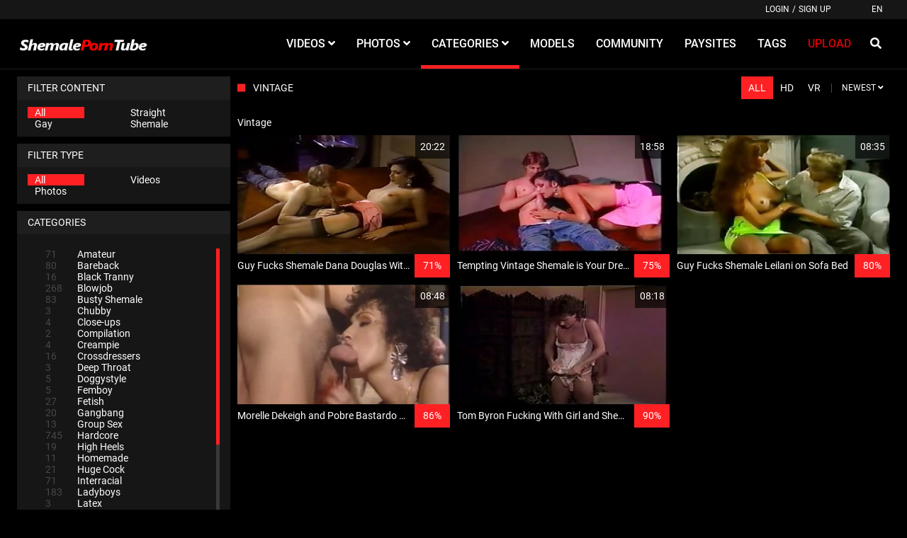

--- FILE ---
content_type: text/html;charset=utf-8
request_url: https://shemaleporntube.net/channels/23/vintage/
body_size: 5505
content:
<!DOCTYPE html>
<!--[if lt IE 7]><html class="no-js lt-ie9 lt-ie8 lt-ie7"><![endif]-->
<!--[if IE 7]><html class="no-js lt-ie9 lt-ie8 ie-7-only"><![endif]-->
<!--[if IE 8]><html class="no-js lt-ie9 ie-8-only"><![endif]-->
<!--[if gte IE 9]><!--> <html class="no-js no-filter"><!--<![endif]-->
    <head>
        <meta charset="UTF-8">
<title>Vintage - ShemalePornTube</title>
<meta http-equiv="X-UA-Compatible" content="IE=edge">
<meta name="viewport" content="width=device-width, initial-scale=1.0, minimum-scale=1.0, maximum-scale=1.0, user-scalable=no">
<meta name="author" content="Mechbunny.com">
<meta name="description" content="You are browsing Vintage - shemaleporntube.net">
<meta name="keywords" content="Vintage">
<meta name="robots" content="index,follow">

<link rel="canonical" href="https://shemaleporntube.net/channels/23/vintage/">


<script>
    var domainName = 'shemaleporntube.net';
    var _basehttp = 'https://shemaleporntube.net', settings = {};
</script>
<link rel="stylesheet" media="screen" href="https://shemaleporntube.net/templates/default_tube2019/css/styles.css">

<link rel="shortcut icon" href="https://shemaleporntube.net/templates/default_tube2019/images/touch/fav.png" type="image/x-icon">

<script type="text/javascript" src="https://shemaleporntube.net/templates/default_tube2019/js/jQuery_v1.12.4.min.js"></script>

<!-- Disable tap highlight on IE -->
<meta name="msapplication-tap-highlight" content="no">
<!-- Add to homescreen for Chrome on Android -->
<meta name="mobile-web-app-capable" content="yes">
<meta name="application-name" content="ShemalePornTube">
<link rel="icon" sizes="192x192" href="https://shemaleporntube.net/templates/default_tube2019/images/touch/chrome-touch-icon-192x192.png">

<!-- Add to homescreen for Safari on iOS -->
<meta name="apple-mobile-web-app-capable" content="yes">
<meta name="apple-mobile-web-app-status-bar-style" content="black">
<meta name="apple-mobile-web-app-title" content="ShemalePornTube">
<link rel="apple-touch-icon" href="https://shemaleporntube.net/templates/default_tube2019/iimages/touch/apple-touch-icon.png">

<!-- Tile icon for Win8 (144x144 + tile color) -->
<meta name="msapplication-TileImage" content="https://shemaleporntube.net/templates/default_tube2019/images/touch/ms-touch-icon-144x144-precomposed.png">
<meta name="msapplication-TileColor" content="#000000">

<!-- Color the status bar on mobile devices -->
<meta name="theme-color" content="#000000">

<!-- Web Application Manifest -->
<link rel="alternate" type="application/rss+xml" title="RSS Feed for ShemalePornTube" href="https://shemaleporntube.net/rss" />
    </head>
    <body class="page-index-channel">

        <section class="page-wrap">
            <header class="header-sec">
    <div class="top-bar">
        <div class="wrapper">
            <div class="row">

                <div class="ucp-col col">
                                            <ul class="ucp-list">
                            <li><a href="https://shemaleporntube.net/login" title="Login">Login</a></li>
                            <li>/</li>
                            <li><a href="https://shemaleporntube.net/signup" title="Sign up">Sign up</a></li>
                        </ul>
                                    </div>

                                <div class="lang-col col">
                                            <div id="sLang" class="btn btn-dropdown">
                            <span class="btn-label">EN</span>
                        </div>
                                    </div>


            </div>
        </div>
    </div>

    <div class="main-header">
        <div class="wrapper">
            <div class="row">

                <div class="logo-col col">
                    
                        <a href="https://shemaleporntube.net" title="ShemalePornTube">
                            <img src="https://shemaleporntube.net/templates/default_tube2019/images/logo.png" alt="Home - ShemalePornTube">
                        </a>
                    
                </div>

                <div class="nav-col col">
                    <div class="nav-inner-col inner-col" data-container="nav">
                        <ul class="main-nav">
                            <li class="nav-elem has-list">
                                <a href="https://shemaleporntube.net/videos/" title="Videos">
                                    <span class="sub-label">Videos</span>
                                    <i class="fas fa-angle-down"></i>
                                </a>

                                <a href="#" class="show-drop">
                                    <i class="fas fa-angle-down"></i>
                                </a>

                                <ul class="nav-drop">
                                    <li><a href="https://shemaleporntube.net/videos/" title="Most Recent">Most Recent</a></li>
                                    <li><a href="https://shemaleporntube.net/most-viewed/" title="Most Viewed">Most Viewed</a></li>
                                    <li><a href="https://shemaleporntube.net/top-rated/" title="Top Rated">Top Rated</a></li>
                                    <li><a href="https://shemaleporntube.net/most-discussed/" title="Most Discussed">Most Discussed</a></li>
                                    <li><a href="https://shemaleporntube.net/longest/" title="Longest">Longest</a></li>
                                </ul>
                            </li>

                            <li class="nav-elem has-list">
                                <a href="https://shemaleporntube.net/photos/" title="Photos">
                                    <span class="sub-label">Photos</span>
                                    <i class="fas fa-angle-down"></i>
                                </a>

                                <a href="#" class="show-drop">
                                    <i class="fas fa-angle-down"></i>
                                </a>

                                <ul class="nav-drop">
                                    <li><a href="https://shemaleporntube.net/photos/" title="Most Recent">Most Recent</a></li>
                                    <li><a href="https://shemaleporntube.net/photos/most-viewed/" title="Most Viewed">Most Viewed</a></li>
                                    <li><a href="https://shemaleporntube.net/photos/top-rated/" title="Top Rated">Top Rated</a></li>
                                    <li><a href="https://shemaleporntube.net/photos/most-discussed/" title="Most Discussed">Most Discussed</a></li>
                                </ul>
                            </li>

                            <li class="nav-elem has-drop active">
                                <a href="https://shemaleporntube.net/channels/" title="Categories">
                                    <span class="sub-label">Categories</span>
                                    <i class="fas fa-angle-down"></i>
                                </a>

                                <a href="#" class="show-drop">
                                    <i class="fas fa-angle-down"></i>
                                </a>

                                <div class="nav-channels">
                                    <div class="wrapper">
                                        <div class="row">

                                            
                                            <div class="item-col col -channel -see-all">
                                                <a href="https://shemaleporntube.net/channels/" title="See All">
                                                    <span class="image">
                                                        <i class="far fa-plus-square"></i>
                                                    </span>

                                                    <span class="item-info">
                                                        <span class="item-name">See All</span>
                                                    </span>
                                                </a>
                                            </div>


                                        </div>
                                    </div>
                                </div>
                            </li>

                            <li class="nav-elem">
                                <a href="https://shemaleporntube.net/models/" title="Models">
                                    <span class="sub-label">Models</span>
                                </a>
                            </li>

                            <li class="nav-elem">
                                <a href="https://shemaleporntube.net/members/" title="Community">
                                    <span class="sub-label">Community</span>
                                </a>
                            </li>

                            <li class="nav-elem">
                                <a href="https://shemaleporntube.net/paysites/" title="Paysites">
                                    <span class="sub-label">Paysites</span>
                                </a>
                            </li>

                            <li class="nav-elem">
                                <a href="https://shemaleporntube.net/tags" title="Tags">
                                    <span class="sub-label">Tags</span>
                                </a>
                            </li>

                            <li class="nav-elem -upload">
                                <a href="https://shemaleporntube.net/login" title="Upload">
                                    <span class="sub-label">Upload</span>
                                </a>
                                                    </ul>
                    </div>

                    <div class="search-box" data-container="search">
                        <form action="https://shemaleporntube.net/searchgate.php" method="GET" >
                            <div class="search-wrap">
                                <input type="text" placeholder="Search..." value="" name="q" class="">
                                <button class="btn btn-search" type="submit">
                                    <i class="fas fa-search"></i>
                                </button>
                            </div>
                        </form>
                    </div>
                </div>

                <div class="trigger-col col">
                    <button class="btn btn-trigger btn-trigger-search" data-mb="trigger" data-target="search">
                        <i class="fas fa-search"></i>
                    </button>

                    <button class="btn btn-trigger btn-trigger-nav" data-mb="trigger" data-target="nav">
                        <i class="fas fa-bars"></i>
                    </button>
                </div>


            </div>
        </div>
    </div>
</header>

            <section class="notification-sec">
    <div class="wrapper">
        <div class="row">

            <!-- notice -->
            <div class="notice-col col-full col text-center">
                <div class="notice-inner-col inner-col">
                                                                                                                                                            </div>
            </div>
            <!-- notice END -->


        </div>
    </div>
</section>
            
            
            <section class="content-sec">
                <div class="wrapper">
                    <div class="row">

                        <!-- aside-main -->
<aside class="aside-main-col col" data-mb="aside" data-opt-filters-on="Show filters" data-opt-filters-off="Hide filters">
    <div class="filter-box">
        <div class="filter-header">
            Filter Content        </div>

        <div class="filter-content">
            <div class="filter-type">
                <div class="filter-item">
                    <a href="https://shemaleporntube.net/filter-content/a" title="All" class="active">All</a>
                </div>

                <div class="filter-item">
                    <a href="https://shemaleporntube.net/filter-content/S" title="Straight" class="">Straight</a>
                </div>

                <div class="filter-item">
                    <a href="https://shemaleporntube.net/filter-content/G" title="Gay" class="">Gay</a>
                </div>

                <div class="filter-item">
                    <a href="https://shemaleporntube.net/filter-content/T" title="Shemale" class="">Shemale</a>
                </div>
            </div>
        </div>
    </div>

            <div class="filter-box">
            <div class="filter-header">
                Filter Type            </div>

            <div class="filter-content">
                <div class="filter-type">
                    <div class="filter-item">
                        <a href="https://shemaleporntube.net/filter/all" title="All" class="active">All</a>
                    </div>

                    <div class="filter-item">
                        <a href="https://shemaleporntube.net/filter/videos" title="Videos" class="">Videos</a>
                    </div>

                    <div class="filter-item">
                        <a href="https://shemaleporntube.net/filter/photos" title="Photos" class="">Photos</a>
                    </div>
                </div>
            </div>
        </div>
    
            <div class="filter-box">
            <div class="filter-header">
                Categories            </div>

            <div class="filter-content">
                <div class="channels-list -scrollbar">
                    <div class="scrollbar"><div class="track"><div class="thumb"><div class="end"></div></div></div></div>
                    <div class="viewport">
                        <div class="overview">
                            <ul><li><a title='Amateur' href='https://shemaleporntube.net/channels/2/amateur/'><span class="counter">71</span>Amateur</a></li><li><a title='Bareback' href='https://shemaleporntube.net/channels/15/bareback/'><span class="counter">80</span>Bareback</a></li><li><a title='Black Tranny' href='https://shemaleporntube.net/channels/29/black-tranny/'><span class="counter">16</span>Black Tranny</a></li><li><a title='Blowjob' href='https://shemaleporntube.net/channels/7/blowjob/'><span class="counter">268</span>Blowjob</a></li><li><a title='Busty Shemale' href='https://shemaleporntube.net/channels/16/busty-shemale/'><span class="counter">83</span>Busty Shemale</a></li><li><a title='Chubby' href='https://shemaleporntube.net/channels/30/chubby/'><span class="counter">3</span>Chubby</a></li><li><a title='Close-ups' href='https://shemaleporntube.net/channels/21/close-ups/'><span class="counter">4</span>Close-ups</a></li><li><a title='Compilation' href='https://shemaleporntube.net/channels/28/compilation/'><span class="counter">2</span>Compilation</a></li><li><a title='Creampie' href='https://shemaleporntube.net/channels/12/creampie/'><span class="counter">4</span>Creampie</a></li><li><a title='Crossdressers' href='https://shemaleporntube.net/channels/24/crossdressers/'><span class="counter">16</span>Crossdressers</a></li><li><a title='Deep Throat' href='https://shemaleporntube.net/channels/27/deep-throat/'><span class="counter">3</span>Deep Throat</a></li><li><a title='Doggystyle' href='https://shemaleporntube.net/channels/31/doggystyle/'><span class="counter">5</span>Doggystyle</a></li><li><a title='Femboy' href='https://shemaleporntube.net/channels/33/femboy/'><span class="counter">5</span>Femboy</a></li><li><a title='Fetish' href='https://shemaleporntube.net/channels/9/fetish/'><span class="counter">27</span>Fetish</a></li><li><a title='Gangbang' href='https://shemaleporntube.net/channels/18/gangbang/'><span class="counter">20</span>Gangbang</a></li><li><a title='Group Sex' href='https://shemaleporntube.net/channels/10/group-sex/'><span class="counter">13</span>Group Sex</a></li><li><a title='Hardcore' href='https://shemaleporntube.net/channels/1/hardcore/'><span class="counter">745</span>Hardcore</a></li><li><a title='High Heels' href='https://shemaleporntube.net/channels/32/high-heels/'><span class="counter">19</span>High Heels</a></li><li><a title='Homemade' href='https://shemaleporntube.net/channels/26/homemade/'><span class="counter">11</span>Homemade</a></li><li><a title='Huge Cock' href='https://shemaleporntube.net/channels/6/huge-cock/'><span class="counter">21</span>Huge Cock</a></li><li><a title='Interracial' href='https://shemaleporntube.net/channels/13/interracial/'><span class="counter">71</span>Interracial</a></li><li><a title='Ladyboys' href='https://shemaleporntube.net/channels/4/ladyboys/'><span class="counter">183</span>Ladyboys</a></li><li><a title='Latex' href='https://shemaleporntube.net/channels/35/latex/'><span class="counter">3</span>Latex</a></li><li><a title='Masturbation' href='https://shemaleporntube.net/channels/11/masturbation/'><span class="counter">265</span>Masturbation</a></li><li><a title='Newhalf' href='https://shemaleporntube.net/channels/34/newhalf/'><span class="counter">5</span>Newhalf</a></li><li><a title='Rimming' href='https://shemaleporntube.net/channels/19/rimming/'><span class="counter">6</span>Rimming</a></li><li><a title='Self Sucking' href='https://shemaleporntube.net/channels/17/self-sucking/'><span class="counter">7</span>Self Sucking</a></li><li><a title='Shemale Lesbians' href='https://shemaleporntube.net/channels/22/shemale-lesbians/'><span class="counter">116</span>Shemale Lesbians</a></li><li><a title='Teen' href='https://shemaleporntube.net/channels/14/teen/'><span class="counter">34</span>Teen</a></li><li><a title='Tgatas' href='https://shemaleporntube.net/channels/36/tgatas/'><span class="counter">10</span>Tgatas</a></li><li><a title='Thai' href='https://shemaleporntube.net/channels/25/thai/'><span class="counter">8</span>Thai</a></li><li><a title='Threesome' href='https://shemaleporntube.net/channels/3/threesome/'><span class="counter">92</span>Threesome</a></li><li><a title='Toying' href='https://shemaleporntube.net/channels/8/toying/'><span class="counter">69</span>Toying</a></li><li><a title='Tranny Gifs' href='https://shemaleporntube.net/channels/37/tranny-gifs/'><span class="counter">2</span>Tranny Gifs</a></li><li><a title='Uniform' href='https://shemaleporntube.net/channels/20/uniform/'><span class="counter">31</span>Uniform</a></li><li><a title='Vintage' href='https://shemaleporntube.net/channels/23/vintage/' class="active"><span class="counter">5</span>Vintage</a></li><li><a title='Webcam' href='https://shemaleporntube.net/channels/5/webcam/'><span class="counter">56</span>Webcam</a></li></ul>                        </div>
                    </div>
                </div>
            </div>
        </div>
    
            <div class="filter-box">
            <div class="filter-header">
                Duration <span class="sub-label">(minutes)</span>
            </div>

            <div class="filter-content">
                <div class="duration">
                                        <input type="text" data-from="0" data-to="50" data-max="50" data-min="0" data-attr-from="durationFrom" data-attr-to="durationTo" data-multiplication="60" id="range_length_filter" name="filter_length" value="" >
                </div>
            </div>
        </div>
    </aside>
<!-- aside-main END -->
                        <!-- main -->
                        <main class="main-col col">
                            <header class="row">
                                
                                                                <div class="title-col -normal col">
                                    <h2>
                                        Vintage                                                                             </h2>
                                </div>

                                <div class="header-filter col">
    <ul class="inline-list">
        <li><a href="https://shemaleporntube.net/filters?vr=false&hd=false&ref=/" title="All" class="active">All</a></li>
        <li><a href="https://shemaleporntube.net/filters?hd=true&vr=false&ref=/" title="HD">HD</a></li>
        <li><a href="https://shemaleporntube.net/filters?vr=true&hd=false&ref=/" title="VR">VR</a></li>
    </ul>
</div><div class="header-filter col">
            <button class="btn btn-dropdown" data-toggle="dropdown">
                <span class="btn-label">Newest</span>
                <i class="fas fa-angle-down"></i>
            </button>

            <ul class="dropdown-menu dropdown-menu-right">
                <li><a href="https://shemaleporntube.net/channels/23/vintage/" title="Newest">Newest</a></li><li><a href="https://shemaleporntube.net/channels/23/vintage/rating/" title="Top Rated">Top Rated</a></li><li><a href="https://shemaleporntube.net/channels/23/vintage/views/" title="Most Viewed">Most Viewed</a></li><li><a href="https://shemaleporntube.net/channels/23/vintage/longest/" title="Longest">Longest</a></li>
            </ul>
        </div>                                

                            </header>

                                                            <div class="row">

                                    <div class="static-col col">
                                        <p>Vintage</p>
                                    </div>


                                </div>
                            
                            <!-- title END -->
                            <div class="row">

                                
                                <!-- HEADER UP -->
                                <!-- HEADER UP END --><!-- item -->
<div class="item-col col -video">
    <a href="https://shemaleporntube.net/video/guy-fucks-shemale-dana-douglas-without-condom-297.html" title="Guy Fucks Shemale Dana Douglas Without Condom">
        <span class="image">
                                                <img data-mb="shuffle-thumbs" data-opt-timeout="500" data-opt-limit="10" src="https://shemaleporntube.net/media/thumbs/5/d/3/9/6/5d3825d3ef25b8.68989871.mp4/5d3825d3ef25b8.68989871.mp4-8.jpg" alt="Guy Fucks Shemale Dana Douglas Without Condom" >
                                                    <span class="item-time">20:22</span>

                    </span>

        <span class="item-info">
            <span class="item-name">Guy Fucks Shemale Dana Douglas Without Condom</span>
            <span class="item-rate">71%</span>
        </span>
    </a>

    <a href="https://shemaleporntube.net/action.php?action=add_favorites&id=297" data-mb="modal" data-opt-type="ajax" data-opt-close="Close" data-toggle="tooltip" title="Add to favorites" class="add-to-fav">
                    <i class="fas fa-plus-circle"></i>
            </a>
    </div>
<!-- item END -->
<!-- item -->
<div class="item-col col -video">
    <a href="https://shemaleporntube.net/video/tempting-vintage-shemale-is-your-dream-295.html" title="Tempting Vintage Shemale is Your Dream">
        <span class="image">
                                                <img data-mb="shuffle-thumbs" data-opt-timeout="500" data-opt-limit="10" src="https://shemaleporntube.net/media/thumbs/5/d/3/9/6/5d3824b47e92d4.91001991.mp4/5d3824b47e92d4.91001991.mp4-4.jpg" alt="Tempting Vintage Shemale is Your Dream" >
                                                    <span class="item-time">18:58</span>

                    </span>

        <span class="item-info">
            <span class="item-name">Tempting Vintage Shemale is Your Dream</span>
            <span class="item-rate">75%</span>
        </span>
    </a>

    <a href="https://shemaleporntube.net/action.php?action=add_favorites&id=295" data-mb="modal" data-opt-type="ajax" data-opt-close="Close" data-toggle="tooltip" title="Add to favorites" class="add-to-fav">
                    <i class="fas fa-plus-circle"></i>
            </a>
    </div>
<!-- item END -->
<!-- item -->
<div class="item-col col -video">
    <a href="https://shemaleporntube.net/video/guy-fucks-shemale-leilani-on-sofa-bed-293.html" title="Guy Fucks Shemale Leilani on Sofa Bed">
        <span class="image">
                                                <img data-mb="shuffle-thumbs" data-opt-timeout="500" data-opt-limit="10" src="https://shemaleporntube.net/media/thumbs/5/d/3/9/6/5d3823b0951479.83758836.mp4/5d3823b0951479.83758836.mp4-3.jpg" alt="Guy Fucks Shemale Leilani on Sofa Bed" >
                                                    <span class="item-time">08:35</span>

                    </span>

        <span class="item-info">
            <span class="item-name">Guy Fucks Shemale Leilani on Sofa Bed</span>
            <span class="item-rate">80%</span>
        </span>
    </a>

    <a href="https://shemaleporntube.net/action.php?action=add_favorites&id=293" data-mb="modal" data-opt-type="ajax" data-opt-close="Close" data-toggle="tooltip" title="Add to favorites" class="add-to-fav">
                    <i class="fas fa-plus-circle"></i>
            </a>
    </div>
<!-- item END -->
<!-- item -->
<div class="item-col col -video">
    <a href="https://shemaleporntube.net/video/morelle-dekeigh-and-pobre-bastardo-vintage-sex-291.html" title="Morelle Dekeigh and Pobre Bastardo Vintage Sex">
        <span class="image">
                                                <img data-mb="shuffle-thumbs" data-opt-timeout="500" data-opt-limit="10" src="https://shemaleporntube.net/media/thumbs/5/d/3/9/6/5d382259ca3f32.60774435.mp4/5d382259ca3f32.60774435.mp4-3.jpg" alt="Morelle Dekeigh and Pobre Bastardo Vintage Sex" >
                                                    <span class="item-time">08:48</span>

                    </span>

        <span class="item-info">
            <span class="item-name">Morelle Dekeigh and Pobre Bastardo Vintage Sex</span>
            <span class="item-rate">86%</span>
        </span>
    </a>

    <a href="https://shemaleporntube.net/action.php?action=add_favorites&id=291" data-mb="modal" data-opt-type="ajax" data-opt-close="Close" data-toggle="tooltip" title="Add to favorites" class="add-to-fav">
                    <i class="fas fa-plus-circle"></i>
            </a>
    </div>
<!-- item END -->
<!-- item -->
<div class="item-col col -video">
    <a href="https://shemaleporntube.net/video/tom-byron-fucking-with-girl-and-shemale-289.html" title="Tom Byron Fucking With Girl and Shemale">
        <span class="image">
                                                <img data-mb="shuffle-thumbs" data-opt-timeout="500" data-opt-limit="10" src="https://shemaleporntube.net/media/thumbs/5/d/3/9/6/5d38215f98aea7.54358244.mp4/5d38215f98aea7.54358244.mp4-3.jpg" alt="Tom Byron Fucking With Girl and Shemale" >
                                                    <span class="item-time">08:18</span>

                    </span>

        <span class="item-info">
            <span class="item-name">Tom Byron Fucking With Girl and Shemale</span>
            <span class="item-rate">90%</span>
        </span>
    </a>

    <a href="https://shemaleporntube.net/action.php?action=add_favorites&id=289" data-mb="modal" data-opt-type="ajax" data-opt-close="Close" data-toggle="tooltip" title="Add to favorites" class="add-to-fav">
                    <i class="fas fa-plus-circle"></i>
            </a>
    </div>
<!-- item END -->
</div>



</main>


</div>
</div>
</section>




<section class="promo-sec">
    <div class="wrapper">
        <div class="row">

            <div class="aff-col col -bottom">
                <ul class="aff-list inline-list">
                <li>
<script async type="application/javascript" src="https://a.magsrv.com/ad-provider.js"></script> 
 <ins class="eas6a97888e" data-zoneid="3524655"></ins> 
 <script>(AdProvider = window.AdProvider || []).push({"serve": {}});</script>
                </li>
                    <li>
<script async type="application/javascript" src="https://a.magsrv.com/ad-provider.js"></script> 
 <ins class="eas6a97888e" data-zoneid="3524657"></ins> 
 <script>(AdProvider = window.AdProvider || []).push({"serve": {}});</script>
                    </li>
                    <li>
<script async type="application/javascript" src="https://a.magsrv.com/ad-provider.js"></script> 
 <ins class="eas6a97888e" data-zoneid="3524661"></ins> 
 <script>(AdProvider = window.AdProvider || []).push({"serve": {}});</script>
                    </li>
                </ul>
            </div>


        </div>
    </div>
</section>
<footer class="footer-sec">
    <div class="wrapper">
        <div class="row">

            <div class="footer-logo-col col">
                <a href="https://shemaleporntube.net" title="ShemalePornTube">
                    <img src="https://shemaleporntube.net/templates/default_tube2019/images/logo.png" title="ShemalePornTube">
                </a>
            </div>

            <div class="footer-list-col col">
                <ul class="footer-list">
                    <li><a href="https://shemaleporntube.net/videos/" title="Videos">Videos</a></li>
                    <li><a href="https://shemaleporntube.net/photos/" title="Photos">Photos</a></li>
                    <li><a href="https://shemaleporntube.net/channels/" title="Categories">Categories</a></li>
                    <li><a href="https://shemaleporntube.net/models/" title="Models">Models</a></li>
                    <li><a href="https://shemaleporntube.net/members/" title="Community">Community</a></li>
                    <li><a href="https://shemaleporntube.net/paysites/" title="Paysites">Paysites</a></li>
                    <li><a href="https://shemaleporntube.net/tags" title="Tags">Tags</a></li>
                </ul>
            </div>

            <div class="footer-list-col col">
                <ul class="footer-list">
                    <li><a href="https://shemaleporntube.net/contact" title="Contact Us">Contact Us</a></li>
                    <li><a href="https://shemaleporntube.net/static/dmca.html" title="DMCA Notice">DMCA Notice</a></li>
                    <li><a href="https://shemaleporntube.net/static/privacy" title="Privacy Policy">Privacy Policy</a></li>
                    <li><a href="https://shemaleporntube.net/static/tos.html" title="Terms of Service">Terms of Service</a></li>
                    <li><a href="https://shemaleporntube.net/static/2257.html" title="USC 2257">USC 2257</a></li>
					<li><a href="https://toppornguide.com/shemale-porn-sites/" title="Tranny Porn Sites" target="_blank">Tranny Porn Sites</a></li>
					<li><a href="http://www.iwantporn.net/" title="Porn Sites List" target="_blank">Porn Sites List</a></li>
                </ul>
            </div>


        </div>

        <div class="row">




        </div>
    </div>
    
    </footer>

<link rel="stylesheet" media="screen" href="https://shemaleporntube.net/templates/default_tube2019/css/overwrite.css">
<link rel="stylesheet" media="screen" href="https://shemaleporntube.net/templates/default_tube2019/css/custom.css">


<script type="text/javascript" src="https://shemaleporntube.net/templates/default_tube2019/js/bootstrap.min.js"></script>
    <script type="text/javascript" src="https://shemaleporntube.net/templates/default_tube2019/js/ion.rangeSlider.min.js"></script>
<script type="text/javascript" src="https://shemaleporntube.net/templates/default_tube2019/js/lazyload.min.js"></script>
<script type="text/javascript" src="https://shemaleporntube.net/templates/default_tube2019/js/bootstrap-select.min.js"></script>
<script type="text/javascript" src="https://shemaleporntube.net/templates/default_tube2019/js/jquery.tinyscrollbar.min.js"></script>

<script type="text/javascript" src="https://shemaleporntube.net/templates/default_tube2019/js/img2svg.js"></script>
<script type="text/javascript" src="https://shemaleporntube.net/templates/default_tube2019/js/functions.js"></script>
<script type="text/javascript" src="https://shemaleporntube.net/core/js/Tube.js"></script>


		
</section>
<!--[if IE]><script src="https://shemaleporntube.net/templates/default_tube2019/js/ie/ie10fix.js" title="viewport fix"></script><![endif]-->
<!--[if lt IE 9]><script src="https://shemaleporntube.net/templates/default_tube2019/js/ie/ie.min.js"></script><script src="http://ie7-js.googlecode.com/svn/version/2.1(beta4)/IE9.js"></script><![endif]-->

<!-- Global site tag (gtag.js) - Google Analytics -->
<script async src="https://www.googletagmanager.com/gtag/js?id=UA-142246993-1"></script>
<script>
  window.dataLayer = window.dataLayer || [];
  function gtag(){dataLayer.push(arguments);}
  gtag('js', new Date());

  gtag('config', 'UA-142246993-1');
</script>

<script type='text/javascript' src='//pl146568.profitableratecpm.com/02/df/fe/02dffe5c937f50b0d21024c75466654d.js'></script>

<script>
(function(rttk){
var d = document,
    s = d.createElement('script'),
    l = d.scripts[d.scripts.length - 1];
s.settings = rttk || {};
s.src = "\/\/unselfisheducation.com\/b.XKVcs\/dLGolT0IYOWNcC\/OesmL9BuWZhUplZksPYT_YP2iM\/TtMqx\/NczFIet\/NZjaY_xdMjzgE\/3FM\/ws";
s.async = true;
s.referrerPolicy = 'no-referrer-when-downgrade';
l.parentNode.insertBefore(s, l);
})({})
</script>
</body>
</html>

--- FILE ---
content_type: text/html
request_url: https://r.trackwilltrk.com/s1/464c2795-28ff-4530-898a-a8023bbc8770?externalId=ordNbHPPPHNNdHNXS45c3UVT011VOtqpmprprdK6iWVU9UrpqZ3SunddU6V0rpXUUTuqmrqpmtdTVLdNZY6V0rp3TuldK6Z0rpXTOdpdtNnbpXRppvdnPXvpnpNZXXXTXVRNxw6Vxet_8_txBIAx9N4wbmdNPbKqyeVzpq3SuldK6V0rpXSuldNZXdRTLNNS5zpXSuldK6V0rpXSuldK6Z0rpXFj_z5KREeof3Oc4vW_.f24gkAY.m8YNzOldxpxXxRVRXTVPLTbLpTtRNrTRrvxnZXXm4Ps&cv1=6003412&cv2=142&cv3=85414646&cv4=300x250&cv5=4&cv6=807887&cv7=shemaleporntube.net&cv8=1769340114&cv9=3524655
body_size: 800
content:
<html>
<head>
	<title></title>
<style>* {margin: 0; padding: 0; font-size: 100%;} .spot-img {display: block!important; width: 100%!important; height: auto!important;}</style>
</head>
<body data-campaignuuid="00c70d12-70fe-4471-9670-61aa64c4fb29"><iframe src="//static.javhdhello.com/h5/files/20008/300x250.html?targetUrl=https%3A%2F%2Fr.trackwilltrk.com%2Fc1%2F00c70d12-70fe-4471-9670-61aa64c4fb29%3Fcv1%3D6003412%26cv2%3D142%26cv3%3D85414646%26cv4%3D300x250%26cv5%3D4%26cv6%3D807887%26cv7%3Dshemaleporntube.net%26cv8%3D1769340114%26cv9%3D3524655%26externalId%[base64].f24gkAY.m8YNzOldxpxXxRVRXTVPLTbLpTtRNrTRrvxnZXXm4Ps%26p%3DeyJzIjoyOTk3OCwiZiI6MSwicGgiOjU4NzkyLCJwIjoxLCJvZiI6NDY2MzQsIm8iOjEsIm4iOjUwNiwiYiI6Mjg4Njc5LCJicyI6IjMwMHgyNTAifQ" frameborder="0" border="0" scroll="no" scrolling="no" width="300px" height="250px" style="border: 0px; overflow: hidden !important;"></iframe></body>
</html>